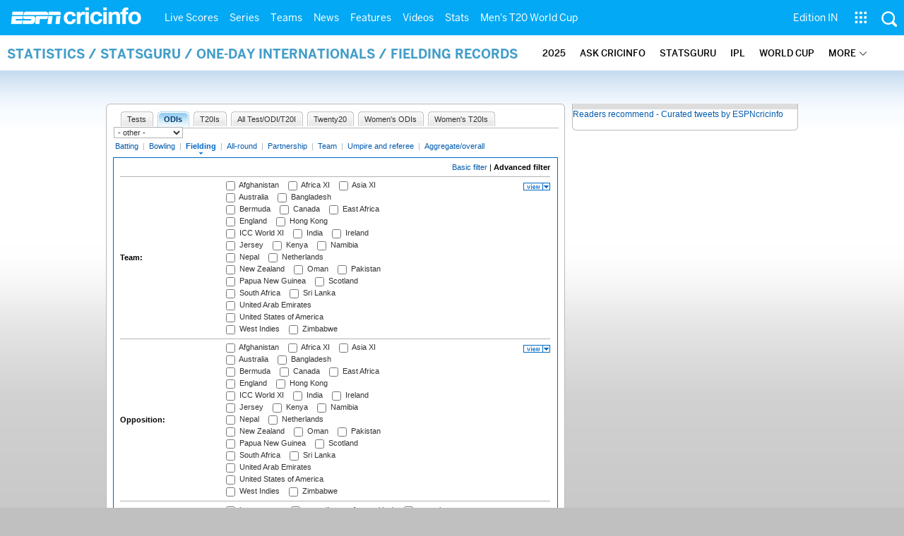

--- FILE ---
content_type: application/javascript; charset=utf-8
request_url: https://fundingchoicesmessages.google.com/f/AGSKWxVF7ferSb0sWuuaq0Dqzo44auF0V5KMJhu9_b23nUNXy3BU7mPgkfaB-3fg0aI44QfOgtKsHOBdvlaVtJKg3Lesmbh2u4-Wg1jVMLsAariPXHo-NsGx0Es32oy6aTHoz47wSCL8N24XghFIzlpBEEK2GdCaS0icAPRy4IVxpbEYwMcw1PyYk7XuuBfq/_.ar/ads//common/ads_/adlib./dmcads_/adworks.
body_size: -1285
content:
window['284ae999-ed37-421a-8198-90e4044f9a27'] = true;